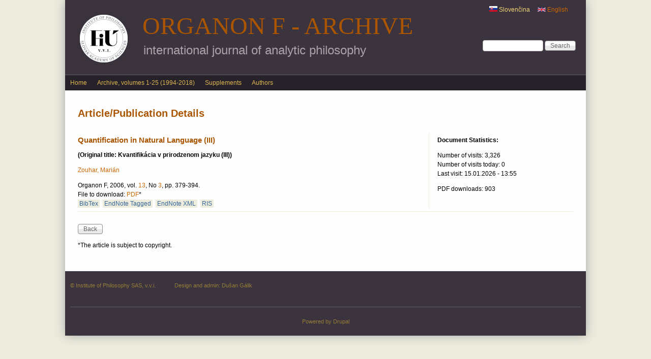

--- FILE ---
content_type: text/html; charset=utf-8
request_url: http://klemens.sav.sk/fiusav/organon/?q=en/content/kvantifikacia-v-prirodzenom-jazyku-iii
body_size: 6324
content:
<!DOCTYPE html>
<!--[if IEMobile 7]><html class="iem7" lang="en" dir="ltr"><![endif]-->
<!--[if (lte IE 6)&(!IEMobile)]><html class="ie6 ie6-7 ie6-8" lang="en" dir="ltr"><![endif]-->
<!--[if (IE 7)&(!IEMobile)]><html class="ie7 ie6-7 ie6-8" lang="en" dir="ltr"><![endif]-->
<!--[if (IE 8)&(!IEMobile)]><html class="ie8 ie6-8" lang="en" dir="ltr"><![endif]-->
<!--[if (gte IE 9)|(gt IEMobile 7)]><!--><html lang="en" dir="ltr"
  xmlns:content="http://purl.org/rss/1.0/modules/content/"
  xmlns:dc="http://purl.org/dc/terms/"
  xmlns:foaf="http://xmlns.com/foaf/0.1/"
  xmlns:og="http://ogp.me/ns#"
  xmlns:rdfs="http://www.w3.org/2000/01/rdf-schema#"
  xmlns:sioc="http://rdfs.org/sioc/ns#"
  xmlns:sioct="http://rdfs.org/sioc/types#"
  xmlns:skos="http://www.w3.org/2004/02/skos/core#"
  xmlns:xsd="http://www.w3.org/2001/XMLSchema#"><!--<![endif]-->
<head>
<meta charset="utf-8" />
<meta name="Generator" content="Drupal 7 (http://drupal.org)" />
<link rel="canonical" href="/fiusav/organon/?q=en/content/kvantifikacia-v-prirodzenom-jazyku-iii" />
<link rel="shortlink" href="/fiusav/organon/?q=en/node/518" />
<link rel="shortcut icon" href="http://klemens.sav.sk/fiusav/organon/sites/default/files/favicon_0.png" type="image/png" />
<meta name="viewport" content="width=device-width, initial-scale=1">
<meta name="MobileOptimized" content="width">
<meta name="HandheldFriendly" content="true">
<meta name="apple-mobile-web-app-capable" content="yes">
<meta http-equiv="cleartype" content="on">
<meta http-equiv="X-UA-Compatible" content="IE=edge, chrome=1">
<title>Article/Publication Details | Organon F - Archive</title>
<style>
@import url("http://klemens.sav.sk/fiusav/organon/modules/system/system.base.css?t070g1");
@import url("http://klemens.sav.sk/fiusav/organon/modules/system/system.menus.css?t070g1");
@import url("http://klemens.sav.sk/fiusav/organon/modules/system/system.messages.css?t070g1");
@import url("http://klemens.sav.sk/fiusav/organon/modules/system/system.theme.css?t070g1");
</style>
<style media="screen">
@import url("http://klemens.sav.sk/fiusav/organon/sites/all/libraries/shadowbox/shadowbox.css?t070g1");
</style>
<style media="print">#sb-container{position:relative;}#sb-overlay{display:none;}#sb-wrapper{position:relative;top:0;left:0;}#sb-loading{display:none;}
</style>
<style>
@import url("http://klemens.sav.sk/fiusav/organon/modules/comment/comment.css?t070g1");
@import url("http://klemens.sav.sk/fiusav/organon/modules/field/theme/field.css?t070g1");
@import url("http://klemens.sav.sk/fiusav/organon/modules/node/node.css?t070g1");
@import url("http://klemens.sav.sk/fiusav/organon/modules/search/search.css?t070g1");
@import url("http://klemens.sav.sk/fiusav/organon/modules/user/user.css?t070g1");
@import url("http://klemens.sav.sk/fiusav/organon/sites/all/modules/views/css/views.css?t070g1");
</style>
<style>
@import url("http://klemens.sav.sk/fiusav/organon/sites/all/modules/ctools/css/ctools.css?t070g1");
@import url("http://klemens.sav.sk/fiusav/organon/sites/all/modules/panels/css/panels.css?t070g1");
@import url("http://klemens.sav.sk/fiusav/organon/sites/all/modules/biblio/biblio.css?t070g1");
@import url("http://klemens.sav.sk/fiusav/organon/sites/all/modules/panels/plugins/layouts/flexible/flexible.css?t070g1");
@import url("http://klemens.sav.sk/fiusav/organon/sites/default/files/ctools/css/cad1c1249195d90f3e5f19fe876d23ff.css?t070g1");
@import url("http://klemens.sav.sk/fiusav/organon/modules/locale/locale.css?t070g1");
@import url("http://klemens.sav.sk/fiusav/organon/sites/all/libraries/superfish/css/superfish.css?t070g1");
</style>
<style>
@import url("http://klemens.sav.sk/fiusav/organon/sites/all/themes/adaptivetheme/adaptivetheme/css/at.base.css?t070g1");
@import url("http://klemens.sav.sk/fiusav/organon/sites/all/themes/adaptivetheme/adaptivetheme/css/at.layout.css?t070g1");
@import url("http://klemens.sav.sk/fiusav/organon/sites/all/themes/adaptivetheme/adaptivetheme/css/at.messages.css?t070g1");
@import url("http://klemens.sav.sk/fiusav/organon/sites/all/themes/at_magazine/css/styles.base.css?t070g1");
@import url("http://klemens.sav.sk/fiusav/organon/sites/all/themes/at_magazine/css/styles.settings.css?t070g1");
@import url("http://klemens.sav.sk/fiusav/organon/sites/all/themes/at_magazine/css/styles.modules.css?t070g1");
@import url("http://klemens.sav.sk/fiusav/organon/sites/all/themes/organon_darktheme/color/colors.css?t070g1");
@import url("http://klemens.sav.sk/fiusav/organon/sites/all/themes/at_magazine/css/styles.custom.css?t070g1");
@import url("http://klemens.sav.sk/fiusav/organon/sites/all/themes/organon_darktheme/css/organon_darktheme.css?t070g1");
@import url("http://klemens.sav.sk/fiusav/organon/sites/all/themes/organon_darktheme/css/maintenance.css?t070g1");
</style>
<link type="text/css" rel="stylesheet" href="http://klemens.sav.sk/fiusav/organon/sites/all/themes/at_magazine/css/at_magazine.responsive.style.css?t070g1" media="all" />
<link type="text/css" rel="stylesheet" href="http://klemens.sav.sk/fiusav/organon/sites/all/themes/at_magazine/css/at_magazine.responsive.gpanels.css?t070g1" media="all" />
<link type="text/css" rel="stylesheet" href="http://klemens.sav.sk/fiusav/organon/sites/all/themes/organon_darktheme/css/organon_darktheme.responsive.style.css?t070g1" media="all" />
<link type="text/css" rel="stylesheet" href="http://klemens.sav.sk/fiusav/organon/sites/all/themes/organon_darktheme/css/organon_darktheme.responsive.gpanels.css?t070g1" media="all" />
<link type="text/css" rel="stylesheet" href="http://klemens.sav.sk/fiusav/organon/sites/default/files/at_css/organon_darktheme.responsive.layout.css?t070g1" media="all" />

<!--[if lt IE 9]>
<link type="text/css" rel="stylesheet" href="http://klemens.sav.sk/fiusav/organon/sites/default/files/at_css/organon_darktheme.lt-ie9.layout.css?t070g1" media="all" />
<![endif]-->

<!--[if IE 6]>
<link type="text/css" rel="stylesheet" href="http://klemens.sav.sk/fiusav/organon/sites/all/themes/at_magazine/css/ie-6.css?t070g1" media="all" />
<![endif]-->

<!--[if lte IE 7]>
<link type="text/css" rel="stylesheet" href="http://klemens.sav.sk/fiusav/organon/sites/all/themes/at_magazine/css/ie-lte-7.css?t070g1" media="all" />
<![endif]-->

<!--[if IE 8]>
<link type="text/css" rel="stylesheet" href="http://klemens.sav.sk/fiusav/organon/sites/all/themes/at_magazine/css/ie-8.css?t070g1" media="all" />
<![endif]-->

<!--[if lte IE 9]>
<link type="text/css" rel="stylesheet" href="http://klemens.sav.sk/fiusav/organon/sites/all/themes/at_magazine/css/ie-lte-9.css?t070g1" media="all" />
<![endif]-->
<script src="http://klemens.sav.sk/fiusav/organon/misc/jquery.js?v=1.4.4"></script>
<script src="http://klemens.sav.sk/fiusav/organon/misc/jquery-extend-3.4.0.js?v=1.4.4"></script>
<script src="http://klemens.sav.sk/fiusav/organon/misc/jquery-html-prefilter-3.5.0-backport.js?v=1.4.4"></script>
<script src="http://klemens.sav.sk/fiusav/organon/misc/jquery.once.js?v=1.2"></script>
<script src="http://klemens.sav.sk/fiusav/organon/misc/drupal.js?t070g1"></script>
<script src="http://klemens.sav.sk/fiusav/organon/sites/all/libraries/shadowbox/shadowbox.js?v=3.0.3"></script>
<script src="http://klemens.sav.sk/fiusav/organon/sites/all/modules/shadowbox/shadowbox_auto.js?v=3.0.3"></script>
<script src="http://klemens.sav.sk/fiusav/organon/misc/form-single-submit.js?v=7.103"></script>
<script src="http://klemens.sav.sk/fiusav/organon/sites/all/modules/google_analytics/googleanalytics.js?t070g1"></script>
<script src="http://klemens.sav.sk/fiusav/organon/sites/default/files/googleanalytics/js?t070g1"></script>
<script>window.dataLayer = window.dataLayer || [];function gtag(){dataLayer.push(arguments)};gtag("js", new Date());gtag("set", "developer_id.dMDhkMT", true);gtag("config", "G-6W428JJWZM", {"groups":"default","anonymize_ip":true,"page_path":location.pathname + location.search + location.hash,"link_attribution":true});</script>
<script src="http://klemens.sav.sk/fiusav/organon/sites/all/libraries/superfish/jquery.hoverIntent.minified.js?t070g1"></script>
<script src="http://klemens.sav.sk/fiusav/organon/sites/all/libraries/superfish/sfsmallscreen.js?t070g1"></script>
<script src="http://klemens.sav.sk/fiusav/organon/sites/all/libraries/superfish/superfish.js?t070g1"></script>
<script src="http://klemens.sav.sk/fiusav/organon/sites/all/libraries/superfish/supersubs.js?t070g1"></script>
<script src="http://klemens.sav.sk/fiusav/organon/sites/all/modules/superfish/superfish.js?t070g1"></script>
<script src="http://klemens.sav.sk/fiusav/organon/sites/all/themes/at_magazine/js/eq.js?t070g1"></script>
<script src="http://klemens.sav.sk/fiusav/organon/sites/all/themes/at_magazine/js/eq-gp.js?t070g1"></script>
<script>
          Shadowbox.path = "/fiusav/organon/sites/all/libraries/shadowbox/";
        </script>
<script>jQuery.extend(Drupal.settings, {"basePath":"\/fiusav\/organon\/","pathPrefix":"en\/","setHasJsCookie":0,"ajaxPageState":{"theme":"organon_darktheme","theme_token":"BGXHSXWFVb8Wd9fTEWCrZ9lKwV9ZT8_4JikBqR5Ykp8","js":{"misc\/jquery.js":1,"misc\/jquery-extend-3.4.0.js":1,"misc\/jquery-html-prefilter-3.5.0-backport.js":1,"misc\/jquery.once.js":1,"misc\/drupal.js":1,"sites\/all\/libraries\/shadowbox\/shadowbox.js":1,"sites\/all\/modules\/shadowbox\/shadowbox_auto.js":1,"misc\/form-single-submit.js":1,"sites\/all\/modules\/google_analytics\/googleanalytics.js":1,"http:\/\/klemens.sav.sk\/fiusav\/organon\/sites\/default\/files\/googleanalytics\/js?t070g1":1,"0":1,"sites\/all\/libraries\/superfish\/jquery.hoverIntent.minified.js":1,"sites\/all\/libraries\/superfish\/sfsmallscreen.js":1,"sites\/all\/libraries\/superfish\/superfish.js":1,"sites\/all\/libraries\/superfish\/supersubs.js":1,"sites\/all\/modules\/superfish\/superfish.js":1,"sites\/all\/themes\/at_magazine\/js\/eq.js":1,"sites\/all\/themes\/at_magazine\/js\/eq-gp.js":1,"1":1},"css":{"modules\/system\/system.base.css":1,"modules\/system\/system.menus.css":1,"modules\/system\/system.messages.css":1,"modules\/system\/system.theme.css":1,"sites\/all\/libraries\/shadowbox\/shadowbox.css":1,"0":1,"modules\/comment\/comment.css":1,"modules\/field\/theme\/field.css":1,"modules\/node\/node.css":1,"modules\/search\/search.css":1,"modules\/user\/user.css":1,"sites\/all\/modules\/views\/css\/views.css":1,"sites\/all\/modules\/ctools\/css\/ctools.css":1,"sites\/all\/modules\/panels\/css\/panels.css":1,"sites\/all\/modules\/biblio\/biblio.css":1,"sites\/all\/modules\/panels\/plugins\/layouts\/flexible\/flexible.css":1,"public:\/\/ctools\/css\/cad1c1249195d90f3e5f19fe876d23ff.css":1,"modules\/locale\/locale.css":1,"sites\/all\/libraries\/superfish\/css\/superfish.css":1,"sites\/all\/themes\/adaptivetheme\/adaptivetheme\/css\/at.base.css":1,"sites\/all\/themes\/adaptivetheme\/adaptivetheme\/css\/at.layout.css":1,"sites\/all\/themes\/adaptivetheme\/adaptivetheme\/css\/at.messages.css":1,"sites\/all\/themes\/at_magazine\/css\/styles.base.css":1,"sites\/all\/themes\/at_magazine\/css\/styles.settings.css":1,"sites\/all\/themes\/at_magazine\/css\/styles.modules.css":1,"sites\/all\/themes\/organon_darktheme\/color\/colors.css":1,"sites\/all\/themes\/at_magazine\/css\/styles.custom.css":1,"sites\/all\/themes\/organon_darktheme\/css\/organon_darktheme.css":1,"sites\/all\/themes\/organon_darktheme\/css\/maintenance.css":1,"sites\/all\/themes\/at_magazine\/css\/at_magazine.responsive.style.css":1,"sites\/all\/themes\/at_magazine\/css\/at_magazine.responsive.gpanels.css":1,"sites\/all\/themes\/organon_darktheme\/css\/organon_darktheme.responsive.style.css":1,"sites\/all\/themes\/organon_darktheme\/css\/organon_darktheme.responsive.gpanels.css":1,"public:\/\/at_css\/organon_darktheme.responsive.layout.css":1,"public:\/\/at_css\/organon_darktheme.lt-ie9.layout.css":1,"sites\/all\/themes\/at_magazine\/css\/ie-6.css":1,"sites\/all\/themes\/at_magazine\/css\/ie-lte-7.css":1,"sites\/all\/themes\/at_magazine\/css\/ie-8.css":1,"sites\/all\/themes\/at_magazine\/css\/ie-lte-9.css":1}},"shadowbox":{"animate":1,"animateFade":1,"animSequence":"wh","auto_enable_all_images":0,"auto_gallery":0,"autoplayMovies":true,"continuous":0,"counterLimit":"10","counterType":"default","displayCounter":1,"displayNav":1,"enableKeys":1,"fadeDuration":"0.35","handleOversize":"resize","handleUnsupported":"link","initialHeight":160,"initialWidth":320,"language":"en","modal":false,"overlayColor":"#000","overlayOpacity":"0.85","resizeDuration":"0.35","showMovieControls":1,"slideshowDelay":"0","viewportPadding":20,"useSizzle":0},"googleanalytics":{"account":["G-6W428JJWZM"],"trackOutbound":1,"trackMailto":1,"trackDownload":1,"trackDownloadExtensions":"pdf|png","trackUrlFragments":1},"urlIsAjaxTrusted":{"\/fiusav\/organon\/?q=en\/content\/kvantifikacia-v-prirodzenom-jazyku-iii":true},"superfish":{"2":{"id":"2","sf":{"animation":{"opacity":"show"},"speed":"\u0027fast\u0027","autoArrows":false,"dropShadows":true,"disableHI":false},"plugins":{"smallscreen":{"mode":"window_width","addSelected":false,"menuClasses":false,"hyperlinkClasses":false,"title":"English menu"},"supposition":false,"bgiframe":false,"supersubs":{"minWidth":"12","maxWidth":"27","extraWidth":1}}}}});</script>
<!--[if lt IE 9]>
<script src="//html5shiv.googlecode.com/svn/trunk/html5.js"></script>
<![endif]-->
</head>
<body class="html not-front not-logged-in no-sidebars page-node page-node- page-node-518 page-type-biblio i18n-en lang-en site-name-organon-f---archive section-content color-scheme-default organon-darktheme fs-medium bb-n  mb-dd rc-0 bs-n ia-r                 bf-l snf-cc ssf-cc  ptf-a ntf-a ctf-a btf-a">
  <div id="skip-link">
    <a href="#main-content" class="element-invisible element-focusable">Skip to main content</a>
  </div>
    <div id="page" class="container">

    <div class="region region-menu-bar-top">
    <div id="block-locale-language" class="block block-locale block-odd block-count-1 block-region-menu-bar-top block-first" role="complementary">
  <div class="block-inner clearfix">
                <div class="block-content content no-title">
      <div class="block-content-inner clearfix">
        <ul class="language-switcher-locale-url"><li class="en first active"><a href="/fiusav/organon/?q=en/content/kvantifikacia-v-prirodzenom-jazyku-iii" class="language-link active" xml:lang="en"><img class="language-icon" typeof="foaf:Image" src="http://klemens.sav.sk/fiusav/organon/sites/all/modules/languageicons/flags/en.png" width="16" height="12" alt="English" title="English" /> English</a></li><li class="sk last"><a href="/fiusav/organon/?q=sk/content/kvantifikacia-v-prirodzenom-jazyku-iii" class="language-link" xml:lang="sk"><img class="language-icon" typeof="foaf:Image" src="http://klemens.sav.sk/fiusav/organon/sites/all/modules/languageicons/flags/sk.png" width="16" height="12" alt="Slovenčina" title="Slovenčina" /> Slovenčina</a></li></ul>      </div>
    </div>
  </div>
</div>
<div id="block-search-form" class="block block-search block-even block-count-2 block-region-menu-bar-top" role="search">
  <div class="block-inner clearfix">
                <div class="block-content content no-title">
      <form action="/fiusav/organon/?q=en/content/kvantifikacia-v-prirodzenom-jazyku-iii" method="post" id="search-block-form" accept-charset="UTF-8"><div><div class="container-inline">
      <h2 class="element-invisible">Search form</h2>
    <div class="form-item form-type-textfield form-item-search-block-form">
  <label class="element-invisible" for="edit-search-block-form--2">Search </label>
 <input title="Enter the terms you wish to search for." type="search" id="edit-search-block-form--2" name="search_block_form" value="" size="15" maxlength="128" class="form-text" />
</div>
<div class="form-actions form-wrapper" id="edit-actions"><input type="submit" id="edit-submit" name="op" value="Search" class="form-submit" /></div><input type="hidden" name="form_build_id" value="form-dpGi3N_nqmUWtkDUHUImJoYWwP0aqIySzZ63lB4Uql8" />
<input type="hidden" name="form_id" value="search_block_form" />
</div>
</div></form>    </div>
  </div>
</div>
  </div>
 <!-- /menu bar top -->

  <header id="header" class="clearfix">
    <div id="branding">
              <div id="logo"><a href="/fiusav/organon/?q=en" title="Home page"><img src="http://klemens.sav.sk/fiusav/organon/sites/default/files/logo/FiU-VVI-Organon-EN-web.jpg" alt="Organon F - Archive logo"/></a></div>
                    <hgroup>
                      <h1 id="site-name"><a href="/fiusav/organon/?q=en" title="Home page">Organon F - Archive</a></h1>
                                <h1 id="site-slogan">international journal of analytic philosophy</h1>
                  </hgroup>
          </div>
     <!-- /header region -->
  </header> <!-- /header -->

      <div id="menu-bar-wrapper" class="clearfix">
        <div id="menu-bar" class="nav clearfix">
      <nav id="block-superfish-2" class="block block-superfish block-odd block-count-3 block-region-menu-bar menu-wrapper block-first clearfix" role="navigation">
              <h2 class="block-title element-invisible">English menu</h2>
            <ul id="superfish-2" class="menu sf-menu sf-menu-english-menu sf-horizontal sf-style-none sf-total-items-4 sf-parent-items-0 sf-single-items-4"><li id="menu-622-2" class="first odd sf-item-1 sf-depth-1 sf-no-children"><a href="/fiusav/organon/?q=en" title="" class="sf-depth-1">Home</a></li><li id="menu-906-2" class="middle even sf-item-2 sf-depth-1 sf-no-children"><a href="/fiusav/organon/?q=en/browse/previous/volumes" title="" class="sf-depth-1">Archive, volumes 1-25 (1994-2018)</a></li><li id="menu-907-2" class="middle odd sf-item-3 sf-depth-1 sf-no-children"><a href="/fiusav/organon/?q=en/view/supplements/list" title="" class="sf-depth-1">Supplements</a></li><li id="menu-908-2" class="last even sf-item-4 sf-depth-1 sf-no-children"><a href="/fiusav/organon/?q=en/browse/authors" title="" class="sf-depth-1">Authors</a></li></ul>  </nav>
  </div>
 <!-- /menu bar -->
    </div>
  
  
   <!-- /message -->
   <!-- /help -->

   <!-- /secondary-content -->

  <!-- Three column 3x33 Gpanel -->
  
  <div id="columns" class="at-mag-columns"><div class="columns-inner clearfix">
    <div id="content-column"><div class="content-inner">

       <!-- /highlight -->

      <!-- Two column 2x50 Gpanel -->
      
            <section id="main-content">

                  <header class="clearfix">
                                      <h1 id="page-title">Article/Publication Details</h1>
                        
                      </header>
        
          <div class="region region-content">
    <div id="block-system-main" class="block block-system block-odd block-count-4 block-region-content block-first">
  <div class="block-inner clearfix">
                <div class="block-content content no-title">
      <div class="block-content-inner clearfix">
        <div class="panel-flexible panels-flexible-clone_of_browse_number_layout clearfix" >
<div class="panel-flexible-inside panels-flexible-clone_of_browse_number_layout-inside">
<div class="panels-flexible-row panels-flexible-row-clone_of_browse_number_layout-main-row panels-flexible-row-first clearfix">
  <div class="inside panels-flexible-row-inside panels-flexible-row-clone_of_browse_number_layout-main-row-inside panels-flexible-row-inside-first clearfix">
<div class="panels-flexible-region panels-flexible-region-clone_of_browse_number_layout-center panels-flexible-region-first panels-view-details-header">
  <div class="inside panels-flexible-region-inside panels-flexible-region-clone_of_browse_number_layout-center-inside panels-flexible-region-inside-first">
<div class="panel-pane pane-views-panes pane-view-details-panel-pane-4"  >
  
      
  
  <div class="pane-content">
    <div class="view view-view-details view-id-view_details view-display-id-panel_pane_4 view-dom-id-ce757247b333cae9e31192c122124967">
        
  
  
      <div class="view-content">
        <div class="views-row views-row-1 views-row-odd views-row-first views-row-last">
      
  <div class="views-field views-field-biblio-translated-title">        <h3 class="field-content">Quantification in Natural Language (III)</h3>  </div>  
  <div class="views-field views-field-title">        <strong class="field-content">(Original title: Kvantifikácia v prirodzenom jazyku (III))</strong>  </div>  </div>
    </div>
  
  
  
  
  
  
</div>  </div>

  
  </div>
<div class="panel-separator"></div><div class="panel-pane pane-views-panes pane-view-details-panel-pane-1"  >
  
      
  
  <div class="pane-content">
    <div class="view view-view-details view-id-view_details view-display-id-panel_pane_1 view-dom-id-0f5573fb3361e3f0e818cfd25b37831a">
        
  
  
      <div class="view-content">
        <div class="views-row views-row-1 views-row-odd views-row-first views-row-last">
      
  <span class="views-field views-field-name">        <span class="field-content view-author-authors"><a href="/fiusav/organon/?q=en/view/author/251">Zouhar, Marián</a></span>  </span>  </div>
    </div>
  
  
  
  
  
  
</div>  </div>

  
  </div>
<div class="panel-separator"></div><div class="panel-pane pane-views-panes pane-view-details-panel-pane-8"  >
  
      
  
  <div class="pane-content">
    <div class="view view-view-details view-id-view_details view-display-id-panel_pane_8 view-dom-id-fc1b8c9eb33e482a2d79c872fd8c5ed7">
        
  
  
      <div class="view-content">
        <div class="views-row views-row-1 views-row-odd views-row-first views-row-last">
      
  <span class="views-field views-field-biblio-pages">        <div class="field-content">Organon F, 2006, vol. <a href="/fiusav/organon/?q=en/browse/volume/2006/13">13</a>, No <a href="/fiusav/organon/?q=en/browse/number/2006/3">3</a>, pp. 379-394.</div>  </span>  
  <div class="views-field views-field-biblio-url">    <span class="views-label views-label-biblio-url">File to download: </span>    <span class="field-content"><a href="http://www.klemens.sav.sk/fiusav/organon/organon_counter.php?year=2006&amp;number=3&amp;pages=379-394">PDF</a>*</span>  </div>  
  <span class="views-field views-field-bibtex-export">        <span class="field-content biblio-export-link"><a href="/fiusav/organon/?q=en/biblio/export/bibtex/518">BibTex</a></span>  </span>  
  <span class="views-field views-field-tagged-export">        <span class="field-content biblio-export-link"><a href="/fiusav/organon/?q=en/biblio/export/tagged/518">EndNote Tagged</a></span>  </span>  
  <span class="views-field views-field-xml-export">        <span class="field-content biblio-export-link"><a href="/fiusav/organon/?q=en/biblio/export/xml/518">EndNote XML</a></span>  </span>  
  <span class="views-field views-field-ris-export">        <span class="field-content biblio-export-link"><a href="/fiusav/organon/?q=en/biblio/export/ris/518">RIS</a></span>  </span>  </div>
    </div>
  
  
  
  
  
  
</div>  </div>

  
  </div>
  </div>
</div>
<div class="panels-flexible-region panels-flexible-region-clone_of_browse_number_layout-statistics panels-flexible-region-last biblio-statistics">
  <div class="inside panels-flexible-region-inside panels-flexible-region-clone_of_browse_number_layout-statistics-inside panels-flexible-region-inside-last">
<div class="panel-pane pane-custom pane-2 biblio-statistics-inside"  >
  
      
  
  <div class="pane-content">
    <h4>Document Statistics:</h4>
  </div>

  
  </div>
<div class="panel-separator"></div><div class="panel-pane pane-views-panes pane-view-details-panel-pane-7 biblio-statistics-inside"  >
  
      
  
  <div class="pane-content">
    <div class="view view-view-details view-id-view_details view-display-id-panel_pane_7 view-dom-id-8be3ca138b322c61e3035e6036d65e5a">
        
  
  
      <div class="view-content">
        <div class="views-row views-row-1 views-row-odd views-row-first views-row-last">
      
  <div class="views-field views-field-totalcount">    <span class="views-label views-label-totalcount">Number of visits: </span>    <span class="field-content">3,326</span>  </div>  
  <div class="views-field views-field-daycount">    <span class="views-label views-label-daycount">Number of visits today: </span>    <span class="field-content">0</span>  </div>  
  <div class="views-field views-field-timestamp">    <span class="views-label views-label-timestamp">Last visit: </span>    <span class="field-content">15.01.2026 - 13:55</span>  </div>  </div>
    </div>
  
  
  
  
  
  
</div>  </div>

  
  </div>
<div class="panel-separator"></div><div class="panel-pane pane-views-panes pane-organon-download-counter-panel-pane-2 biblio-statistics-inside"  >
  
      
  
  <div class="pane-content">
    <div class="view view-organon-download-counter view-id-organon_download_counter view-display-id-panel_pane_2 view-dom-id-bc251748490ec0ed8c5d6332fe518564">
        
  
  
      <div class="view-content">
        <div class="views-row views-row-1 views-row-odd views-row-first views-row-last">
      
  <div class="views-field views-field-php">        <span class="field-content">PDF downloads: 903</span>  </div>  </div>
    </div>
  
  
  
  
  
  
</div>  </div>

  
  </div>
  </div>
</div>
  </div>
</div>
<div class="panels-flexible-row panels-flexible-row-clone_of_browse_number_layout-1 clearfix panels-view-details-main">
  <div class="inside panels-flexible-row-inside panels-flexible-row-clone_of_browse_number_layout-1-inside clearfix">
<div class="panels-flexible-region panels-flexible-region-clone_of_browse_number_layout-abstrakt_sk panels-flexible-region-first panels-view-details-left">
  <div class="inside panels-flexible-region-inside panels-flexible-region-clone_of_browse_number_layout-abstrakt_sk-inside panels-flexible-region-inside-first">
  </div>
</div>
<div class="panels-flexible-region panels-flexible-region-clone_of_browse_number_layout-browse_number___view panels-flexible-region-last panels-view-details-right">
  <div class="inside panels-flexible-region-inside panels-flexible-region-clone_of_browse_number_layout-browse_number___view-inside panels-flexible-region-inside-last">
  </div>
</div>
  </div>
</div>
<div class="panels-flexible-row panels-flexible-row-clone_of_browse_number_layout-2 panels-flexible-row-last clearfix ">
  <div class="inside panels-flexible-row-inside panels-flexible-row-clone_of_browse_number_layout-2-inside panels-flexible-row-inside-last clearfix">
<div class="panels-flexible-region panels-flexible-region-clone_of_browse_number_layout-back_button panels-flexible-region-first panels-flexible-region-last ">
  <div class="inside panels-flexible-region-inside panels-flexible-region-clone_of_browse_number_layout-back_button-inside panels-flexible-region-inside-first panels-flexible-region-inside-last">
<div class="panel-pane pane-views-panes pane-view-abstract-sk-panel-pane-2"  >
  
      
  
  <div class="pane-content">
    <div class="view view-view-abstract-sk view-id-view_abstract_sk view-display-id-panel_pane_2 view-dom-id-d1956cc4cc018928904718fc8975787f">
        
  
  
      <div class="view-content">
        <div class="views-row views-row-1 views-row-odd views-row-first views-row-last">
      </div>
    </div>
  
  
  
  
  
  
</div>  </div>

  
  </div>
<div class="panel-separator"></div><div class="panel-pane pane-views-panes pane-view-abstract-sk-panel-pane-3"  >
  
      
  
  <div class="pane-content">
    <div class="view view-view-abstract-sk view-id-view_abstract_sk view-display-id-panel_pane_3 view-dom-id-4853873e8ce0992c7d47b516c3011c42">
        
  
  
      <div class="view-content">
        <div class="views-row views-row-1">
      </div>
    </div>
  
  
  
  
  
  
</div>  </div>

  
  </div>
<div class="panel-separator"></div><div class="panel-pane pane-views-panes pane-view-details-panel-pane-19"  >
  
      
  
  <div class="pane-content">
    <div class="view view-view-details view-id-view_details view-display-id-panel_pane_19 view-dom-id-655d826036d9d9943f317e89c1f6a945">
        
  
  
      <div class="view-content">
        <div class="views-row views-row-1 views-row-odd views-row-first views-row-last">
      </div>
    </div>
  
  
  
  
  
  
</div>  </div>

  
  </div>
<div class="panel-separator"></div><div class="panel-pane pane-custom pane-1"  >
  
      
  
  <div class="pane-content">
    <p><input type="button" onclick="self.history.back()" class="form-submit" value="Back" /></p>
  </div>

  
  </div>
<div class="panel-separator"></div><div class="panel-pane pane-views-panes pane-organon-download-counter-panel-pane-10"  >
  
      
  
  <div class="pane-content">
    <div class="view view-organon-download-counter view-id-organon_download_counter view-display-id-panel_pane_10 view-dom-id-49f7205aff2554d6a18886cdacd1421a">
        
  
  
      <div class="view-content">
        <div class="views-row views-row-1 views-row-odd views-row-first views-row-last">
      
  <div class="views-field views-field-php">        <span class="field-content">*The article is subject to copyright.</span>  </div>  </div>
    </div>
  
  
  
  
  
  
</div>  </div>

  
  </div>
<div class="panel-separator"></div><div class="panel-pane pane-views-panes pane-organon-download-counter-panel-pane-14"  >
  
      
  
  <div class="pane-content">
    <div class="view view-organon-download-counter view-id-organon_download_counter view-display-id-panel_pane_14 view-dom-id-f712ee2b2e08f7108899b849c3d21602">
        
  
  
      <div class="view-content">
        <div class="views-row views-row-1 views-row-odd views-row-first views-row-last">
      
  <div class="views-field views-field-php">        <span class="field-content"></span>  </div>  </div>
    </div>
  
  
  
  
  
  
</div>  </div>

  
  </div>
  </div>
</div>
  </div>
</div>
</div>
</div>
      </div>
    </div>
  </div>
</div>
  </div>
 <!-- /content -->

      </section> <!-- /main-content -->

       <!-- /content-aside -->

    </div></div> <!-- /content-column -->

        
  </div></div> <!-- /columns -->

   <!-- /tertiary-content -->

  <!-- Three column 50-25-25 Gpanel -->
  
  <!-- Three column 25-25-50 Gpanel -->
  
  <!-- Four column Gpanel -->
  

    <footer id="footer"><div id="footer-inner" class="clearfix">
      <!-- Five column Gpanel -->
              <div id="footerpanel" class="five-5x20 gpanel clearfix">
            <div class="region region-five-first">
    <div id="block-block-8" class="block block-block block-odd block-count-5 block-region-five-first block-first">
  <div class="block-inner clearfix">
                <div class="block-content content no-title">
      <div class="block-content-inner clearfix">
        <p>© Institute of Philosophy SAS, v.v.i.</p>
      </div>
    </div>
  </div>
</div>
  </div>
                                          <div class="region region-five-fifth">
    <div id="block-block-9" class="block block-block block-odd block-count-6 block-region-five-fifth block-first">
  <div class="block-inner clearfix">
                <div class="block-content content no-title">
      <div class="block-content-inner clearfix">
        <p>Design and admin: <a href="mailto:Dusan.Galik@savba.sk">Dušan Gálik</a></p>
      </div>
    </div>
  </div>
</div>
  </div>
        </div>
              <div class="region region-footer">
    <div id="block-system-powered-by" class="block block-system block-odd block-count-7 block-region-footer block-first">
  <div class="block-inner clearfix">
                <div class="block-content content no-title">
      <div class="block-content-inner clearfix">
        <span>Powered by <a href="https://www.drupal.org">Drupal</a></span>      </div>
    </div>
  </div>
</div>
  </div>
 <!-- /footer region -->
       <!-- /feed icons -->
    </div></footer> <!-- /footer/footer-inner -->


</div> <!-- /page -->
  </body>
</html>


--- FILE ---
content_type: text/css
request_url: http://klemens.sav.sk/fiusav/organon/sites/default/files/ctools/css/cad1c1249195d90f3e5f19fe876d23ff.css?t070g1
body_size: 343
content:
.panels-flexible-clone_of_browse_number_layout .panels-flexible-region {
  padding: 0;
}

.panels-flexible-clone_of_browse_number_layout .panels-flexible-region-inside {
  padding-right: 0.5em;
  padding-left: 0.5em;
}

.panels-flexible-clone_of_browse_number_layout .panels-flexible-region-inside-first {
  padding-left: 0;
}

.panels-flexible-clone_of_browse_number_layout .panels-flexible-region-inside-last {
  padding-right: 0;
}

.panels-flexible-clone_of_browse_number_layout .panels-flexible-column {
  padding: 0;
}

.panels-flexible-clone_of_browse_number_layout .panels-flexible-column-inside {
  padding-right: 0.5em;
  padding-left: 0.5em;
}

.panels-flexible-clone_of_browse_number_layout .panels-flexible-column-inside-first {
  padding-left: 0;
}

.panels-flexible-clone_of_browse_number_layout .panels-flexible-column-inside-last {
  padding-right: 0;
}

.panels-flexible-clone_of_browse_number_layout .panels-flexible-row {
  padding: 0 0 0.5em 0;
  margin: 0;
}

.panels-flexible-clone_of_browse_number_layout .panels-flexible-row-last {
  padding-bottom: 0;
}

.panels-flexible-column-clone_of_browse_number_layout-main {
  float: left;
  width: 99.0000%;
}

.panels-flexible-clone_of_browse_number_layout-inside {
  padding-right: 0px;
}

.panels-flexible-clone_of_browse_number_layout {
  width: auto;
}

.panels-flexible-region-clone_of_browse_number_layout-center {
  float: left;
  width: 70.8297%;
}

.panels-flexible-region-clone_of_browse_number_layout-statistics {
  float: left;
  width: 28.1703%;
}

.panels-flexible-row-clone_of_browse_number_layout-main-row-inside {
  padding-right: 0px;
}

.panels-flexible-region-clone_of_browse_number_layout-abstrakt_sk {
  float: left;
  width: 49.5000%;
}

.panels-flexible-region-clone_of_browse_number_layout-browse_number___view {
  float: left;
  width: 49.5000%;
}

.panels-flexible-row-clone_of_browse_number_layout-1-inside {
  padding-right: 0px;
}

.panels-flexible-region-clone_of_browse_number_layout-back_button {
  float: left;
  width: 99.0000%;
}

.panels-flexible-row-clone_of_browse_number_layout-2-inside {
  padding-right: 0px;
}



--- FILE ---
content_type: text/css
request_url: http://klemens.sav.sk/fiusav/organon/sites/all/themes/organon_darktheme/css/maintenance.css?t070g1
body_size: 285
content:
body.body-maintenance {
padding-top: 40px;
}

#site-name-maintenance{
padding-top: 40px;
margin:0;
padding-bottom:0;
line-height:0;
}
#site-name-maintenance h1 {
color:#a7a9ac;
text-decoration:none;
font-weight: normal;
font-size: 36px;
font-family: Helvetica, serif;
text-transform: uppercase;
line-height:0;
}
#site-slogan-maintenance{
padding-top: 0;
margin:0;
padding-bottom:0;
line-height:1em;
}
#site-slogan-maintenance h2 {
padding-top:0;
display:inline;
font-size: 24px;
font-weight:normal;
font-family: Helvetica, serif;
text-transform: uppercase;
color:#a7a9ac;
}

#main-content {
padding: 15px;
}

#content {
padding-left: 3px;
}

.maintenance {
padding: 5px;
}
